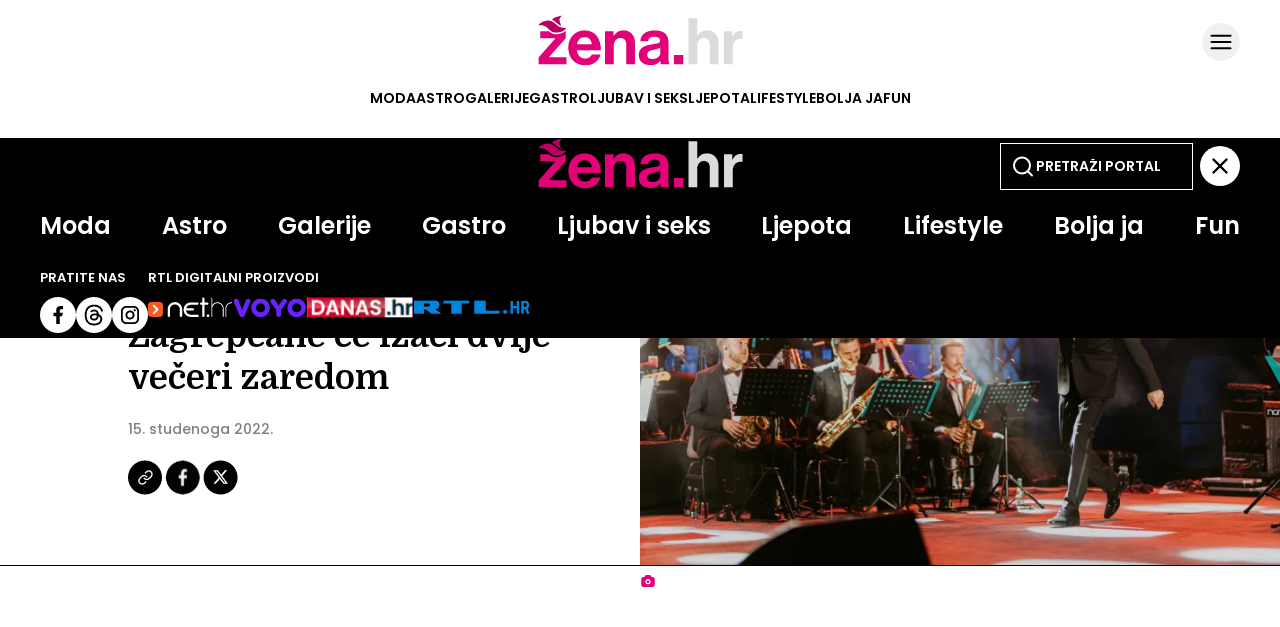

--- FILE ---
content_type: image/svg+xml
request_url: https://zena.net.hr/static/required/graphics/icon-close-rounded-bijela.svg
body_size: 14
content:
<svg width="40" height="40" viewBox="0 0 40 40" fill="none" xmlns="http://www.w3.org/2000/svg">
<rect width="40" height="40" rx="20" fill="white"/>
<path d="M20 21.6333L14.2833 27.35C14.0694 27.5639 13.7972 27.6708 13.4666 27.6708C13.1361 27.6708 12.8639 27.5639 12.65 27.35C12.4361 27.1361 12.3291 26.8639 12.3291 26.5333C12.3291 26.2028 12.4361 25.9306 12.65 25.7167L18.3666 20L12.65 14.2833C12.4361 14.0694 12.3291 13.7972 12.3291 13.4667C12.3291 13.1361 12.4361 12.8639 12.65 12.65C12.8639 12.4361 13.1361 12.3292 13.4666 12.3292C13.7972 12.3292 14.0694 12.4361 14.2833 12.65L20 18.3667L25.7166 12.65C25.9305 12.4361 26.2028 12.3292 26.5333 12.3292C26.8639 12.3292 27.1361 12.4361 27.35 12.65C27.5639 12.8639 27.6708 13.1361 27.6708 13.4667C27.6708 13.7972 27.5639 14.0694 27.35 14.2833L21.6333 20L27.35 25.7167C27.5639 25.9306 27.6708 26.2028 27.6708 26.5333C27.6708 26.8639 27.5639 27.1361 27.35 27.35C27.1361 27.5639 26.8639 27.6708 26.5333 27.6708C26.2028 27.6708 25.9305 27.5639 25.7166 27.35L20 21.6333Z" fill="black"/>
</svg>


--- FILE ---
content_type: application/javascript
request_url: https://zena.net.hr/static/required/js/se_lightbox.js
body_size: 2405
content:
window.lightboxItems = [];
var lightboxLoaders = document.querySelectorAll(".se_image_lb");
var modal = document.querySelector(".modal");
var modalContent = document.querySelector(".modal-content");
var modalClose = document.querySelector(".modal-close");
var modalCaption = document.querySelector(".modal-caption");
var modalCredit = document.querySelector(".modal-credit");
var modalArrowPrev = modal.querySelector(".modal-arrow.modal-arrow-left");
var modalArrowNext = modal.querySelector(".modal-arrow.modal-arrow-right");
var showMoreButton = modal.querySelector('.se-label--caption');
var isExpanded = false;
window.seLightBoxIndex = 0;
lightboxLoaders.forEach(function (target) {
    target.addEventListener("click", (e) => {
        window.seLightBoxIndex = 0;

        // Check if thumbnails exist
        var Thumbs = e.target.closest(".gallery");
        if (Thumbs) {
            window.lightboxItems = Thumbs.querySelectorAll(".se-image__thumb");
        } else {
            window.lightboxItems = document.querySelectorAll(".se_image_lb");
        }

        if (window.lightboxItems.length == 0) {
            window.lightboxItems = document.querySelectorAll(".se_image_lb");
        }

        var thumbSplit1 = e.target.src.split("/");
        var targetMediaID = thumbSplit1[thumbSplit1.length - 2];
        window.lightboxItems.forEach((node, index) => {
            var thumbIndex = node.src.split("/");
            var indexMediaID = thumbIndex[thumbSplit1.length - 2];
            if (targetMediaID === indexMediaID) {
                window.seLightBoxIndex = index;
            }
        });

        openModal(window.seLightBoxIndex);
    });
});
// Function to open the modal with a specific image and adjust its size
function openModal(index) {
    const img = new Image();
    let caption = findCaption(window.lightboxItems[index]);
    let credit = findCredit(window.lightboxItems[index]);
    if (caption) {
        modalCaption.innerHTML = caption.innerHTML;
    }
    if (credit) {
        modalCredit.innerHTML = credit.innerHTML;
    }
    if (!(window.innerWidth <= 768)) {
        img.src = window.lightboxItems[index].dataset.lbDesktop;
    } else {
        img.src = window.lightboxItems[index].dataset.lbMobile;
    }
    console.log('img index: ', index, ' : ', img.src);
    img.onload = () => {
        modal.style.display = "block";
        modalContent.src = img.src;
        modalContent.style.objectFit = "contain";
        window.seLightBoxIndex = index;
        checkCaptionHeight()

    };
    //solve arrows
    if (index == window.lightboxItems.length - 1) {
        modalArrowNext.style.display = "none";
    } else {
        modalArrowNext.style.display = "block";
    }
    if (index == 0) {
        modalArrowPrev.style.display = "none";
    } else {
        modalArrowPrev.style.display = "block";
    }

    if (!window.location.pathname.includes('article_preview')) {


        // Analitika  
        let upScoreSection = document?.querySelector('head > meta[property="se:articleSectionParent"]')?.getAttribute('content')
        upScoreSection = upScoreSection && upScoreSection.charAt(0).toUpperCase() + upScoreSection.slice(1)
        let upScoreTaxonomy = document?.querySelector('head > meta[property="se:articleSectionName"]')?.getAttribute('content')
        let upscoreAuthor = document?.querySelector('head > meta[property="se:articleContributorFirst"]')?.getAttribute('content')
        let upscorePubdate = document?.querySelector('head > meta[property="article:published_time"]')?.getAttribute('content')
        let upscoreURL = let upscoreURL = window.location.href
        let metaNameTitle = document?.querySelector('head > meta[name="title"]')?.getAttribute('content')

        let upscoreObjectID = document?.querySelector('head > meta[property="se:articleUUID"]')?.getAttribute('content')
        /* const dmSectionIdMap = {
            danas: `318`,
            sport: `320`,
            hot: `322`,
            magazin: `321`,
            webcafe: `319`,
            '': `208`
        };
        const dmClean = url.endsWith(`/`) && url.length > 1 ? url.slice(0, -1) : url;
        const dmSection = dmClean.split(`/`)[1] || ``;
        const dmId = dmSectionIdMap[dmSection] || defaultId; */
        const dmId = '15594';

        window.dataLayer?.push({
            event: 'VirtualPageView',
            eventCategory: 'Clanak',
            eventAction: `Gallery Slide ${index}`,
            eventLabel: 'Main'
        });
        window.dataLayer.push({
            event: 'VirtualPageView',
            eventCategory: 'Gallery',
            eventAction: `Standalone Gallery Slide ${index}`,
            eventLabel: 'Main',
            virtualPageTitle: `${metaNameTitle}`,
            virtualPageURL: `${upscoreURL}`
        })
        try {
            window.dm.AjaxEvent('pageview', null, dmId)

        } catch (error) {
            console.error(error)
        }

        /* const upScorePayload = {


            domain: 'net.hr',
            object_id: `${upscoreObjectID}`, //galleryData?.id,
            section: `${upScoreSection}`, //galleryData || 'other',
            taxonomy: `${upScoreTaxonomy}`, //galleryData || 'other',
            url: `${upscoreURL}`,
            object_type: 'gallery',
            sequence: index + 1,
            author: `${upscoreAuthor}`, //galleryData?.creator?.display_name || galleryData?.taxons?.authors?.[0]?.title || 'net.hr',
            pubdate: `${upscorePubdate}`,
        } */

        if (window?.upScore) {
            upScore({ data: Object.assign(upScore.data, { object_type: "gallery", sequence: index+1 }) });
        }

        /* window.marfeel = window.marfeel || { cmd: [] }
        window.marfeel.cmd.push([
            'compass',
            function compassFunction(compass) {
                compass.trackNewPage({ rs: 'Article type Gallery' })
            }
        ]) */

        if (index % 3 === 0) {
            // window.adManager.refreshSlots(['net_gallery_300x600', 'net_inphoto_mobile_gallery']);
            window.adManager.refreshSlots(['net_halfpage_article_desktop_1']);
        }

        /* Analitika end */
    }
}
// Function to close the modal
function closeModal() {
    window.lightboxItems = [];
    modal.style.display = "none";
}

function findNearestParentByTagName(element, tagName) {
    let currentElement = element.parentElement;

    while (currentElement) {
        if (currentElement.tagName.toLowerCase() === tagName.toLowerCase()) {
            return currentElement;
        }
        currentElement = currentElement.parentElement;
    }

    return null;
}

function findCaption(element) {
    return element.closest("figure").parentElement.querySelector(".se-caption");
}
function findCredit(element) {
    return element.closest("figure").parentElement.querySelector(".se-credit");
}

function checkCaptionHeight() {
    // Get the computed style 
    var style = window.getComputedStyle(modalCaption);
    var lineHeightStr = style.lineHeight;
    var paddingTopStr = style.paddingTop
    var paddingBottomStr = style.paddingBottom
    var fontSize = parseFloat(style.fontSize);
    var lineHeight;
    var paddingBottom
    var paddingTop

    // Handle different line-height values
    if (lineHeightStr === 'normal') {
        lineHeight = fontSize * 1.2; // Approximate for 'normal'
    } else {
        lineHeight = parseFloat(lineHeightStr);
    }
    if (paddingBottomStr === "0px") {
        paddingBottom = 0
    } else {
        paddingBottom = parseFloat(paddingBottomStr)
    }
    if (paddingTopStr === "0px") {
        paddingTop = 0
    } else {
        paddingTop = parseFloat(paddingTopStr)
    }
    // Get the height of the element with two lines
    modalCaption.classList.add('collapsed');
    var collapsedHeight = 2 * lineHeight + paddingTop + paddingBottom;

    // Remove collapsed class temporarily to get full height
    modalCaption.classList.remove('collapsed');
    var fullHeight = modalCaption.scrollHeight;

    // If full height is greater than collapsed height, show the button
    if (fullHeight > collapsedHeight) {
        showMoreButton.style.display = 'block';
        // If not expanded, collapse it again
        if (!isExpanded) {
            modalCaption.classList.add('collapsed');
        }
    } else {
        // Caption fits within 2 lines, no need for button
        showMoreButton.style.display = 'none';
        modalCaption.classList.remove('collapsed');
    }
}


//Functions were here
modalClose.addEventListener("click", () => {
    closeModal();
});

modal.addEventListener("click", (event) => {
    if (event.target === modal) {
        closeModal();
    }
});

// Navigation with left and right arrow keys
document.addEventListener("keydown", (event) => {
    if (modal.style.display === "block") {
        if (event.key === "ArrowLeft") {
            if (window.seLightBoxIndex > 0) {
                openModal(window.seLightBoxIndex - 1);
            } else {
                //closeModal()
            }
        } else if (event.key === "ArrowRight") {
            if (window.seLightBoxIndex < window.lightboxItems.length - 1) {
                openModal(window.seLightBoxIndex + 1);
            } else {
                //closeModal()
            }
        }
        else if (event.key === "Escape") {
            closeModal()
        }
    }
});
modalArrowNext.addEventListener("click", () => {
    if (window.seLightBoxIndex < window.lightboxItems.length - 1) {
        openModal(window.seLightBoxIndex + 1);
    } else {
        //closeModal()
    }
});
modalArrowPrev.addEventListener("click", () => {
    if (window.seLightBoxIndex > 0) {
        openModal(window.seLightBoxIndex - 1);
    } else {
        //closeModal()
    }
});


--- FILE ---
content_type: application/javascript
request_url: https://zena.net.hr/themes/zenahr/js/se_required.js?v1
body_size: 460
content:

//SE required for module import 
window.load_module = function (moduleID, callback = null) {

    fetch('/modules/' + moduleID + '/module.html').then(function (response) {
        // The API call was successful!
        return response.text();
    }).then(function (html) {
        // This is the HTML from our response as a text string
        document.getElementById('module_' + moduleID).innerHTML = html;
        if (callback) {
            callback(moduleID)
        }
    }).catch(function (err) {
        // There was an error
        console.warn('Something went wrong.', err);
    });

}
//SE required for module html
window.getModuleHTML = async function (moduleID, ele) {
    fetch('/modules/' + moduleID + '/module.html').then(response => {
        return response.text();
    }).then(html => {
        ele.innerHTML = html
    }).catch(err => {
        console.warn('Something went wrong')
    })
}

if (typeof window.resolveExternalFunctions === 'function') {
    window.resolveExternalFunctions();
}

function replaceStructuredData(callCase = null, data, structuredData = null) {

    let sdo = JSON.parse(structuredData.textContent)

    if (callCase && structuredData) {
        switch (callCase) {
            case 'search':
                sdo = replaceSearchStructuredData(sdo, data)
                break;

            default:
                break;
        }
    }
    return JSON.stringify(sdo)
}

function replaceSearchStructuredData(sdo, searchTerm) {
    sdo[2].headline = sdo[2].headline.replace('{search_term_string}', searchTerm)
    sdo[2].mainEntity.headline = sdo[2].mainEntity.headline.replace('{search_term_string}', searchTerm)
    sdo[2].mainEntity.name = sdo[2].mainEntity.name.replace('{search_term_string}', searchTerm)
    sdo[2].breadcrumb.name = sdo[2].breadcrumb.name.replace('{search_term_string}', searchTerm)
    sdo[3].name = sdo[3].name.replace('{search_term_string}', searchTerm)

    return sdo
}


function replaceCanonical() {
    document.querySelector(`head > link[rel="canonical"]`).href = window.location.href
}

function replaceTitleAndCanonical(pageNum) {
    if (pageNum > 1) {
        document.querySelector(`head > link[rel="canonical"]`).href = window.location.href
        document.querySelector(`head > meta[property="og:title"]`).content = document.title.slice(0, document.title.indexOf('-')) + `| Stranica ${pageNum} `
        document.title = document.title.slice(0, document.title.indexOf('-')) + `| Stranica ${pageNum} ` + document.title.slice(document.title.indexOf('-'))
    }
}


window.onload = () => {
    replaceCanonical()
}

--- FILE ---
content_type: image/svg+xml
request_url: https://zena.net.hr/static/required/graphics/rtlhr-lgo.svg
body_size: 524
content:
<svg width="118" height="15" viewBox="0 0 118 15" fill="none" xmlns="http://www.w3.org/2000/svg">
<g clip-path="url(#clip0_1485_432)">
<path d="M10.9989 3.45118H15.5575C16.4899 3.45118 17.0079 4.26654 17.0079 4.87806C17.0079 5.69343 16.4899 6.30495 15.6611 6.40687L10.9989 6.50879V3.45118ZM10.9989 9.46446H13.071L18.2512 13.8471H28.7153L22.0846 9.15876H22.3954C24.5711 9.26066 26.5396 7.32415 26.5396 4.97998C26.5396 1.71852 24.1566 0.393555 21.8774 0.393555H0.949219V13.8471H10.9989V9.46446ZM38.1433 13.8471H48.8145V3.55309H56.2741V0.393555H30.5801V3.55309H38.1433V13.8471ZM86.423 10.6876H72.7472V0.393555H61.2472V13.7452H86.423V10.6876ZM92.1212 13.8471C91.4998 13.8471 91.0853 13.6432 90.6708 13.2355C90.2563 12.8279 90.0494 12.3183 90.0494 11.7067C90.0494 11.299 90.2563 10.8914 90.5674 10.5856C90.9819 10.1779 91.4998 9.87214 92.1212 9.87214C92.7426 9.87214 93.1571 10.076 93.5716 10.4837C93.9861 10.8914 94.1938 11.299 94.1938 11.9106C94.1938 12.2164 94.0896 12.4202 93.9861 12.6241C93.8827 12.8279 93.6751 13.0317 93.5716 13.2355C93.3648 13.4394 93.1571 13.5413 92.9502 13.6432C92.7426 13.7452 92.4323 13.8471 92.1212 13.8471Z" fill="#0084DD"/>
<path d="M106.168 13.7539H103.647V8.25705H99.9128V13.7539H97.3828V0.907227H99.9128V6.10414H103.647V0.907227H106.168V13.7539Z" fill="#0084DD"/>
<path d="M112.002 9.05991H110.746V13.7539H108.216V0.907227H112.251C113.519 0.907227 114.497 1.24545 115.186 1.9219C115.88 2.59248 116.227 3.54833 116.227 4.78947C116.227 6.49531 115.622 7.68939 114.411 8.37176L116.606 13.6304V13.7539H113.886L112.002 9.05991ZM110.746 6.89823H112.182C112.687 6.89823 113.066 6.72765 113.319 6.38649C113.571 6.03944 113.697 5.57769 113.697 5.00123C113.697 3.71304 113.207 3.06893 112.226 3.06893H110.746V6.89823Z" fill="#0084DD"/>
</g>
<defs>
<clipPath id="clip0_1485_432">
<rect width="116.462" height="14.1418" fill="white" transform="translate(0.601562 0.30957)"/>
</clipPath>
</defs>
</svg>


--- FILE ---
content_type: image/svg+xml
request_url: https://zena.net.hr/static/required/graphics/search-bijeli.svg
body_size: -121
content:
<svg width="24" height="25" viewBox="0 0 24 25" fill="none" xmlns="http://www.w3.org/2000/svg">
<path d="M11 19.494C15.4183 19.494 19 15.9123 19 11.494C19 7.07571 15.4183 3.49399 11 3.49399C6.58172 3.49399 3 7.07571 3 11.494C3 15.9123 6.58172 19.494 11 19.494Z" stroke="white" stroke-width="2" stroke-linecap="round" stroke-linejoin="round"/>
<path d="M20.9999 21.494L16.6499 17.144" stroke="white" stroke-width="2" stroke-linecap="round" stroke-linejoin="round"/>
</svg>
